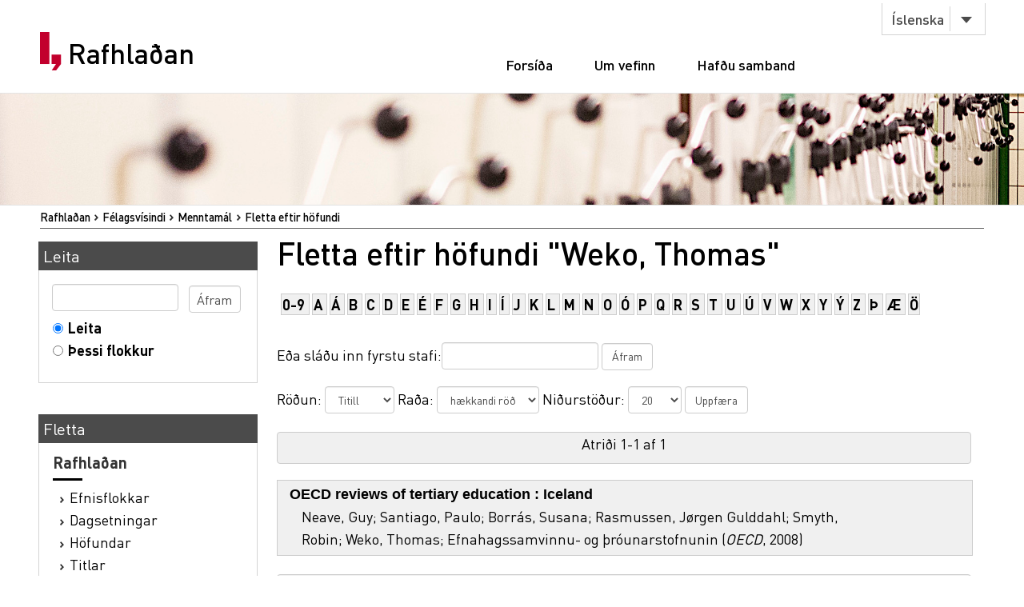

--- FILE ---
content_type: text/html;charset=utf-8
request_url: https://rafhladan.is/handle/10802/2626/browse?type=author&value=Weko%2C+Thomas
body_size: 21179
content:
<?xml version="1.0" encoding="UTF-8"?>
<!DOCTYPE html PUBLIC "-//W3C//DTD XHTML 1.0 Strict//EN" "http://www.w3.org/TR/xhtml1/DTD/xhtml1-strict.dtd">
<html xmlns="http://www.w3.org/1999/xhtml">
<head>
<meta content="text/html; charset=UTF-8" http-equiv="Content-Type" />
<meta content="width=device-width, initial-scale=1" name="viewport" />
<meta name="Generator" content="DSpace 3.1" />
<link type="text/css" rel="stylesheet" media="screen" href="/themes/Lbs/lib/style.css?v=25" />
<link type="text/css" rel="stylesheet" media="screen" href="/themes/Lbs/lib/styles.css?v=25" />
<link type="text/css" rel="stylesheet" media="screen" href="/themes/Lbs/lib/jquery.autocomplete.css?v=25" />
<link type="application/opensearchdescription+xml" rel="search" href="https://rafhladan.is:443/description.xml" title="DSpace" />
<script type="text/javascript">
                        		// make selected language available to javascript
                        		var lbsLang = 'is';
                        
                                //Clear default text of emty text areas on focus
                                function tFocus(element)
                                {
                                        if (element.value == ' '){element.value='';}
                                }
                                //Clear default text of emty text areas on submit
                                function tSubmit(form)
                                {
                                        var defaultedElements = document.getElementsByTagName("textarea");
                                        for (var i=0; i != defaultedElements.length; i++){
                                                if (defaultedElements[i].value == ' '){
                                                        defaultedElements[i].value='';}}
                                }
                                //Disable pressing 'enter' key to submit a form (otherwise pressing 'enter' causes a submission to start over)
                                function disableEnterKey(e)
                                {
                                     var key;
                                
                                     if(window.event)
                                          key = window.event.keyCode;     //Internet Explorer
                                     else
                                          key = e.which;     //Firefox and Netscape
                                
                                     if(key == 13)  //if "Enter" pressed, then disable!
                                          return false;
                                     else
                                          return true;
                                }
            </script>
<script type="text/javascript" src="/themes/Lbs/lib/jquery-2.2.4.min.js"> </script>
<script type="text/javascript" src="/themes/Lbs/lib/bootstrap.min.js"> </script>
<script type="text/javascript" src="/themes/Lbs/lib/scrollreveal.min.js"> </script>
<script type="text/javascript" src="/themes/Lbs/lib/jquery.matchHeight-min.js"> </script>
<script type="text/javascript" src="/themes/Lbs/lib/scripts.js"> </script>
<script type="text/javascript" src="/themes/Lbs/lib/jquery-ui.min.js?v=25"> </script>
<script type="text/javascript" src="/themes/Lbs/lib/helper.js?v=25"> </script>
<script type="text/javascript" src="/themes/Lbs/lib/audb.js?v=25"> </script>
<script type="text/javascript" src="/themes/Lbs/lib/audb-metadata.js?v=25"> </script>
<script type="text/javascript">
	var lbsDspaceBaseURL='https://rafhladan.is';
	var lbsAudbBaseURL='https://lykilskra.landsbokasafn.is';
	var lbsAudbSuggestSubjectEnabled=true;
	var lbsAudbSuggestSubjectMinChars='2';
	var lbsAudbSuggestSubjectSearchMode='STARTS_WITH';
	var lbsAudbSuggestSubjectMaxResults='20';
	var lbsAudbSuggestSubjectPreferedTermsOnly=true;
	var lbsAudbVerifySubjectEnabled=true;
	var lbsAudbVerifySubjectIgnoreCase=false;
	var lbsAudbVerifySubjectPreferedTermsOnly=true;
	var lbsAudbSuggestAuthorEnabled=true;
	var lbsAudbSuggestAuthorMinChars='2';
	var lbsAudbSuggestAuthorSearchMode='STARTS_WITH';
	var lbsAudbSuggestAuthorMaxResults='20';
	var lbsAudbSuggestAuthorPreferedAuthorsOnly=true;
	var lbsAudbVerifyAuthorEnabled=true;
	var lbsAudbVerifyAuthorPreferedAuthorsOnly=true;
</script>

<script async="async" src="https://www.googletagmanager.com/gtag/js?id=G-Q6JSE7YK72"> </script>
<script>
				  window.dataLayer = window.dataLayer || [];
				  function gtag(){dataLayer.push(arguments);}
				  gtag('js', new Date());
				  gtag('config', 'G-Q6JSE7YK72');</script>
<script src="https://t.landsbokasafn.is/js/script.outbound-links.js" data-domain="rafhladan.is" defer="defer"> </script>
<title>Rafhlaðan - 
                Fletta eftir höfundi "Weko, Thomas"</title>
<link type="image/x-icon" href="/themes/Lbs/images/favicon.ico" rel="shortcut icon" />
<link type="image/x-icon" href="/themes/Lbs/images/favicon.ico" rel="icon" />
</head>
<body>
<div id="wrapper">
<div style="z-index:5000;" id="header">
<div class="container">
<div class="row">
<div class="col-md-3 col-sm-4">
<strong class="logo type2">
<a href="/">
			                Rafhlaðan
		            	</a>
</strong>
</div>
<div class="col-md-9 col-sm-8">
<nav class="nav-bar">
<div class="tools">
<div class="lang">
<a class="btn btn-default btn-select" data-toggle="dropdown" href="#">
											Íslenska
										</a>
<ul class="dropdown-menu">
<li>
<a href="/?lbs-lang=en">
											English
										</a>
</li>
<li>
<a href="/?lbs-lang=is">
											Íslenska
										</a>
</li>
</ul>
</div>
</div>
<ul id="main-nav">
<li style="margin-left:5px;" class="">
<a href="/">Forsíða</a>
</li>
<li class="">
<a href="/?lbs-additional-page=about">Um vefinn</a>
</li>
<li class="">
<a href="/?lbs-additional-page=contact">Hafðu samband</a>
</li>
</ul>
</nav>
<span class="btn-menu visible-xs">
<span>menu</span>
</span>
</div>
</div>
</div>
</div>
<figure class="visual bg-img type2">
<img alt="#" src="/themes/Lbs/images/img-12.jpg" />
</figure>
<section class="">
<div class="container">
<div id="ds-header-trail">
<ul id="ds-trail">
<li class="ds-trail-link first-link ">
<a href="/">Rafhlaðan</a>
</li>
<li class="ds-trail-link ">
<a href="/handle/10802/2617">Félagsvísindi</a>
</li>
<li class="ds-trail-link ">Menntamál</li>
<li class="ds-trail-link last-link">Fletta eftir höfundi</li>
</ul>
</div>
<div class="row row-28">
<div id="ds-body">
<h1 class="ds-div-head">Fletta eftir höfundi "Weko, Thomas"</h1>
<div id="is_landsbokasafn_rafhladan_web_xmlui_aspect_lbsBrowseArtifacts_ConfigurableBrowse_div_browse-by-author" class="ds-static-div primary">
<form id="is_landsbokasafn_rafhladan_web_xmlui_aspect_lbsBrowseArtifacts_ConfigurableBrowse_div_browse-navigation" class="ds-interactive-div secondary navigation" action="browse" method="post" onsubmit="javascript:tSubmit(this);">
<p id="is_landsbokasafn_rafhladan_web_xmlui_aspect_lbsBrowseArtifacts_ConfigurableBrowse_p_hidden-fields" class="ds-paragraph hidden">
<input id="is_landsbokasafn_rafhladan_web_xmlui_aspect_lbsBrowseArtifacts_ConfigurableBrowse_field_rpp" class="ds-hidden-field" name="rpp" type="hidden" value="20" />
<input id="is_landsbokasafn_rafhladan_web_xmlui_aspect_lbsBrowseArtifacts_ConfigurableBrowse_field_sort_by" class="ds-hidden-field" name="sort_by" type="hidden" value="-1" />
<input id="is_landsbokasafn_rafhladan_web_xmlui_aspect_lbsBrowseArtifacts_ConfigurableBrowse_field_type" class="ds-hidden-field" name="type" type="hidden" value="author" />
<input id="is_landsbokasafn_rafhladan_web_xmlui_aspect_lbsBrowseArtifacts_ConfigurableBrowse_field_value" class="ds-hidden-field" name="value" type="hidden" value="Weko, Thomas" />
<input id="is_landsbokasafn_rafhladan_web_xmlui_aspect_lbsBrowseArtifacts_ConfigurableBrowse_field_etal" class="ds-hidden-field" name="etal" type="hidden" value="-1" />
<input id="is_landsbokasafn_rafhladan_web_xmlui_aspect_lbsBrowseArtifacts_ConfigurableBrowse_field_order" class="ds-hidden-field" name="order" type="hidden" value="ASC" />
</p>
<ul id="is_landsbokasafn_rafhladan_web_xmlui_aspect_lbsBrowseArtifacts_ConfigurableBrowse_list_jump-list" class="ds-simple-list alphabet">
<li class="ds-simple-list-item">
<a href="browse?rpp=20&amp;etal=-1&amp;sort_by=-1&amp;type=author&amp;starts_with=0&amp;order=ASC">0-9</a>
</li>
<li class="ds-simple-list-item">
<a href="browse?rpp=20&amp;etal=-1&amp;sort_by=-1&amp;type=author&amp;starts_with=A&amp;order=ASC">A</a>
</li>
<li class="ds-simple-list-item">
<a href="browse?rpp=20&amp;etal=-1&amp;sort_by=-1&amp;type=author&amp;starts_with=Á&amp;order=ASC">Á</a>
</li>
<li class="ds-simple-list-item">
<a href="browse?rpp=20&amp;etal=-1&amp;sort_by=-1&amp;type=author&amp;starts_with=B&amp;order=ASC">B</a>
</li>
<li class="ds-simple-list-item">
<a href="browse?rpp=20&amp;etal=-1&amp;sort_by=-1&amp;type=author&amp;starts_with=C&amp;order=ASC">C</a>
</li>
<li class="ds-simple-list-item">
<a href="browse?rpp=20&amp;etal=-1&amp;sort_by=-1&amp;type=author&amp;starts_with=D&amp;order=ASC">D</a>
</li>
<li class="ds-simple-list-item">
<a href="browse?rpp=20&amp;etal=-1&amp;sort_by=-1&amp;type=author&amp;starts_with=E&amp;order=ASC">E</a>
</li>
<li class="ds-simple-list-item">
<a href="browse?rpp=20&amp;etal=-1&amp;sort_by=-1&amp;type=author&amp;starts_with=É&amp;order=ASC">É</a>
</li>
<li class="ds-simple-list-item">
<a href="browse?rpp=20&amp;etal=-1&amp;sort_by=-1&amp;type=author&amp;starts_with=F&amp;order=ASC">F</a>
</li>
<li class="ds-simple-list-item">
<a href="browse?rpp=20&amp;etal=-1&amp;sort_by=-1&amp;type=author&amp;starts_with=G&amp;order=ASC">G</a>
</li>
<li class="ds-simple-list-item">
<a href="browse?rpp=20&amp;etal=-1&amp;sort_by=-1&amp;type=author&amp;starts_with=H&amp;order=ASC">H</a>
</li>
<li class="ds-simple-list-item">
<a href="browse?rpp=20&amp;etal=-1&amp;sort_by=-1&amp;type=author&amp;starts_with=I&amp;order=ASC">I</a>
</li>
<li class="ds-simple-list-item">
<a href="browse?rpp=20&amp;etal=-1&amp;sort_by=-1&amp;type=author&amp;starts_with=Í&amp;order=ASC">Í</a>
</li>
<li class="ds-simple-list-item">
<a href="browse?rpp=20&amp;etal=-1&amp;sort_by=-1&amp;type=author&amp;starts_with=J&amp;order=ASC">J</a>
</li>
<li class="ds-simple-list-item">
<a href="browse?rpp=20&amp;etal=-1&amp;sort_by=-1&amp;type=author&amp;starts_with=K&amp;order=ASC">K</a>
</li>
<li class="ds-simple-list-item">
<a href="browse?rpp=20&amp;etal=-1&amp;sort_by=-1&amp;type=author&amp;starts_with=L&amp;order=ASC">L</a>
</li>
<li class="ds-simple-list-item">
<a href="browse?rpp=20&amp;etal=-1&amp;sort_by=-1&amp;type=author&amp;starts_with=M&amp;order=ASC">M</a>
</li>
<li class="ds-simple-list-item">
<a href="browse?rpp=20&amp;etal=-1&amp;sort_by=-1&amp;type=author&amp;starts_with=N&amp;order=ASC">N</a>
</li>
<li class="ds-simple-list-item">
<a href="browse?rpp=20&amp;etal=-1&amp;sort_by=-1&amp;type=author&amp;starts_with=O&amp;order=ASC">O</a>
</li>
<li class="ds-simple-list-item">
<a href="browse?rpp=20&amp;etal=-1&amp;sort_by=-1&amp;type=author&amp;starts_with=Ó&amp;order=ASC">Ó</a>
</li>
<li class="ds-simple-list-item">
<a href="browse?rpp=20&amp;etal=-1&amp;sort_by=-1&amp;type=author&amp;starts_with=P&amp;order=ASC">P</a>
</li>
<li class="ds-simple-list-item">
<a href="browse?rpp=20&amp;etal=-1&amp;sort_by=-1&amp;type=author&amp;starts_with=Q&amp;order=ASC">Q</a>
</li>
<li class="ds-simple-list-item">
<a href="browse?rpp=20&amp;etal=-1&amp;sort_by=-1&amp;type=author&amp;starts_with=R&amp;order=ASC">R</a>
</li>
<li class="ds-simple-list-item">
<a href="browse?rpp=20&amp;etal=-1&amp;sort_by=-1&amp;type=author&amp;starts_with=S&amp;order=ASC">S</a>
</li>
<li class="ds-simple-list-item">
<a href="browse?rpp=20&amp;etal=-1&amp;sort_by=-1&amp;type=author&amp;starts_with=T&amp;order=ASC">T</a>
</li>
<li class="ds-simple-list-item">
<a href="browse?rpp=20&amp;etal=-1&amp;sort_by=-1&amp;type=author&amp;starts_with=U&amp;order=ASC">U</a>
</li>
<li class="ds-simple-list-item">
<a href="browse?rpp=20&amp;etal=-1&amp;sort_by=-1&amp;type=author&amp;starts_with=Ú&amp;order=ASC">Ú</a>
</li>
<li class="ds-simple-list-item">
<a href="browse?rpp=20&amp;etal=-1&amp;sort_by=-1&amp;type=author&amp;starts_with=V&amp;order=ASC">V</a>
</li>
<li class="ds-simple-list-item">
<a href="browse?rpp=20&amp;etal=-1&amp;sort_by=-1&amp;type=author&amp;starts_with=W&amp;order=ASC">W</a>
</li>
<li class="ds-simple-list-item">
<a href="browse?rpp=20&amp;etal=-1&amp;sort_by=-1&amp;type=author&amp;starts_with=X&amp;order=ASC">X</a>
</li>
<li class="ds-simple-list-item">
<a href="browse?rpp=20&amp;etal=-1&amp;sort_by=-1&amp;type=author&amp;starts_with=Y&amp;order=ASC">Y</a>
</li>
<li class="ds-simple-list-item">
<a href="browse?rpp=20&amp;etal=-1&amp;sort_by=-1&amp;type=author&amp;starts_with=Ý&amp;order=ASC">Ý</a>
</li>
<li class="ds-simple-list-item">
<a href="browse?rpp=20&amp;etal=-1&amp;sort_by=-1&amp;type=author&amp;starts_with=Z&amp;order=ASC">Z</a>
</li>
<li class="ds-simple-list-item">
<a href="browse?rpp=20&amp;etal=-1&amp;sort_by=-1&amp;type=author&amp;starts_with=Þ&amp;order=ASC">Þ</a>
</li>
<li class="ds-simple-list-item">
<a href="browse?rpp=20&amp;etal=-1&amp;sort_by=-1&amp;type=author&amp;starts_with=Æ&amp;order=ASC">Æ</a>
</li>
<li class="ds-simple-list-item">
<a href="browse?rpp=20&amp;etal=-1&amp;sort_by=-1&amp;type=author&amp;starts_with=Ö&amp;order=ASC">Ö</a>
</li>
</ul>
<p class="ds-paragraph">Eða sláðu inn fyrstu stafi:<input id="is_landsbokasafn_rafhladan_web_xmlui_aspect_lbsBrowseArtifacts_ConfigurableBrowse_field_starts_with" class="ds-text-field" name="starts_with" type="text" value="" title="Fletta verk sem byrja á:" />
<input id="is_landsbokasafn_rafhladan_web_xmlui_aspect_lbsBrowseArtifacts_ConfigurableBrowse_field_submit" class="ds-button-field" name="submit" type="submit" value="Áfram" />
</p>
</form>
<form id="is_landsbokasafn_rafhladan_web_xmlui_aspect_lbsBrowseArtifacts_ConfigurableBrowse_div_browse-controls" class="ds-interactive-div browse controls" action="browse" method="post" onsubmit="javascript:tSubmit(this);">
<p id="is_landsbokasafn_rafhladan_web_xmlui_aspect_lbsBrowseArtifacts_ConfigurableBrowse_p_hidden-fields" class="ds-paragraph hidden">
<input id="is_landsbokasafn_rafhladan_web_xmlui_aspect_lbsBrowseArtifacts_ConfigurableBrowse_field_type" class="ds-hidden-field" name="type" type="hidden" value="author" />
<input id="is_landsbokasafn_rafhladan_web_xmlui_aspect_lbsBrowseArtifacts_ConfigurableBrowse_field_value" class="ds-hidden-field" name="value" type="hidden" value="Weko, Thomas" />
</p>
<p class="ds-paragraph"> Röðun: <select id="is_landsbokasafn_rafhladan_web_xmlui_aspect_lbsBrowseArtifacts_ConfigurableBrowse_field_sort_by" class="ds-select-field" name="sort_by">
<option value="1">Titill</option>
<option value="2">Útgáfa</option>
<option value="3">Birting</option>
</select> Raða: <select id="is_landsbokasafn_rafhladan_web_xmlui_aspect_lbsBrowseArtifacts_ConfigurableBrowse_field_order" class="ds-select-field" name="order">
<option value="ASC" selected="selected">hækkandi röð</option>
<option value="DESC">lækkandi röð</option>
</select> Niðurstöður: <select id="is_landsbokasafn_rafhladan_web_xmlui_aspect_lbsBrowseArtifacts_ConfigurableBrowse_field_rpp" class="ds-select-field" name="rpp">
<option value="5">5</option>
<option value="10">10</option>
<option value="20" selected="selected">20</option>
<option value="40">40</option>
<option value="60">60</option>
<option value="80">80</option>
<option value="100">100</option>
</select>
<input id="is_landsbokasafn_rafhladan_web_xmlui_aspect_lbsBrowseArtifacts_ConfigurableBrowse_field_update" class="ds-button-field" name="update" type="submit" value="Uppfæra" />
</p>
</form>
<div class="pagination top">
<p class="pagination-info">Atriði 1-1 af 1</p>
</div>
<div id="is_landsbokasafn_rafhladan_web_xmlui_aspect_lbsBrowseArtifacts_ConfigurableBrowse_div_browse-by-author-results" class="ds-static-div primary">
<ul class="ds-artifact-list">
<!-- External Metadata URL: cocoon://metadata/handle/10802/9547/mets.xml?sections=dmdSec,fileSec&fileGrpTypes=THUMBNAIL-->
<li class="ds-artifact-item odd">
<div class="artifact-description">
<div class="artifact-title">
<a href="/handle/10802/9547">
<span class="Z3988" title="ctx_ver=Z39.88-2004&amp;rft_val_fmt=info%3Aofi%2Ffmt%3Akev%3Amtx%3Adc&amp;rft_id=9789264039209&amp;rft_id=http%3A%2F%2Fhdl.handle.net%2F10802%2F9547&amp;rft_id=991007049449706886&amp;rfr_id=info%3Asid%2Fdspace.org%3Arepository&amp;rft.date=2015-06-10T12%3A33%3A07Z&amp;rft.date=2015-06-10T12%3A33%3A07Z&amp;rft.date=2008&amp;rft.identifier=9789264039209&amp;rft.identifier=http%3A%2F%2Fhdl.handle.net%2F10802%2F9547&amp;rft.format=114+s.&amp;rft.language=en&amp;rft.relation=http%3A%2F%2Fwww.oecd.org%2Ficeland%2F37228995.pdf&amp;rft.identifier=991007049449706886">OECD reviews of tertiary education : Iceland</span>OECD reviews of tertiary education : Iceland</a>
</div>
<div class="artifact-info">
<span class="author">Neave, Guy; Santiago, Paulo; Borrás, Susana; Rasmussen, Jørgen Gulddahl; Smyth, Robin; Weko, Thomas; Efnahagssamvinnu- og þróunarstofnunin</span> <span class="publisher-date">(<span class="publisher">OECD</span>, <span class="date">2008</span>)</span>
</div>
</div>
</li>
</ul>
</div>
<div class="pagination bottom">
<p class="pagination-info">Atriði 1-1 af 1</p>
</div>
</div>
</div>
<div id="ds-options">
<h3 class="ds-option-set-head" id="ds-search-option-head">Leita</h3>
<div class="ds-option-set" id="ds-search-option">
<form method="post" id="ds-search-form" action="/discover">
<fieldset>
<input type="text" class="ds-text-field " name="query" />
<input value="Áfram" type="submit" name="submit" class="ds-button-field " onclick="&#10;                                    var radio = document.getElementById(&quot;ds-search-form-scope-container&quot;);&#10;                                    if (radio != undefined &amp;&amp; radio.checked)&#10;                                    {&#10;                                    var form = document.getElementById(&quot;ds-search-form&quot;);&#10;                                    form.action=&#10;                                &quot;/handle/&quot; + radio.value + &quot;/discover&quot; ; &#10;                                    }&#10;                                " />
<label>
<input checked="checked" value="" name="scope" type="radio" id="ds-search-form-scope-all" />Leita</label>
<br />
<label>
<input name="scope" type="radio" id="ds-search-form-scope-container" value="10802/2626" />Þessi flokkur</label>
</fieldset>
</form>
</div>
<h3 class="ds-option-set-head">Fletta</h3>
<div id="aspect_viewArtifacts_Navigation_list_browse" class="ds-option-set">
<ul class="ds-options-list">
<li>
<h4 class="ds-sublist-head">Rafhlaðan</h4>
<ul class="ds-simple-list">
<li>
<a href="/community-list">Efnisflokkar</a>
</li>
<li>
<a href="/browse?type=dateissued">Dagsetningar</a>
</li>
<li>
<a href="/browse?type=author">Höfundar</a>
</li>
<li>
<a href="/browse?type=title">Titlar</a>
</li>
<li>
<a href="/browse?type=subject">Efnisorð</a>
</li>
<li>
<a href="/browse?type=publisher">Útgefendur</a>
</li>
</ul>
</li>
<li>
<h4 class="ds-sublist-head">Þessi undirflokkur</h4>
<ul class="ds-simple-list">
<li>
<a href="/handle/10802/2626/browse?type=dateissued">Dagsetningar</a>
</li>
<li>
<a href="/handle/10802/2626/browse?type=author">Höfundar</a>
</li>
<li>
<a href="/handle/10802/2626/browse?type=title">Titlar</a>
</li>
<li>
<a href="/handle/10802/2626/browse?type=subject">Efnisorð</a>
</li>
<li>
<a href="/handle/10802/2626/browse?type=publisher">Útgefendur</a>
</li>
</ul>
</li>
</ul>
</div>
</div>

<div style="clear:left;background-color:white;">
		                    	 
		                    </div>
</div>
</div>
</section>
<footer id="footer">
<div class="container">
<div class="row row-56">
<div class="col-md-4 col-sm-6 col-xs-12">
<div class="head">
<h3>Rafhlaðan.is</h3>
</div>
<ul class="footer-nav">
<li>
<a href="/">Forsíða</a>
</li>
<li>
<a href="/?lbs-additional-page=about">Um vefinn</a>
</li>
<li>
<a href="/?lbs-additional-page=contact">Hafðu samband</a>
</li>
</ul>
</div>
<div class="col-md-4 hidden-sm hidden-xs">
<div class="head">
<h4>Skyldir vefir</h4>
</div>
<ul class="footer-nav">
<li>
<a href="https://skil.landsbokasafn.is">Rafræn skil</a>
</li>
<li>
<a href="https://leitir.is">Leitir.is</a>
</li>
<li>
<a class="see-more" href="https://landsbokasafn.is/index.php/vefir-safnsins">Sjá fleiri</a>
</li>
</ul>
</div>
<div class="col-md-4 col-sm-6 col-xs-12">
<div class="head">
<figure class="logo">
<a href="https://landsbokasafn.is">
<img alt="Landsbókasafn Íslands Háskólabókasafn" src="/themes/Lbs/images/logo-footer.png" />
</a>
</figure>
</div>
<address>Arngrímsgötu 3. 107 Reykjavík</address>
<p>
<strong>
<a href="tel:+3545255600">Sími / tel: + 354 525 5600</a>
</strong>
</p>
<p>
<strong>
<span data-len="landsbokasafn.is" data-notandi="rafhladan" class="tpostur">rafhladan (hjá) landsbokasafn.is</span>
</strong>
</p>
</div>
</div>
</div>
</footer>
</div>
</body>
</html>


--- FILE ---
content_type: text/css
request_url: https://rafhladan.is/themes/Lbs/lib/style.css?v=25
body_size: 40610
content:
/**
 * The contents of this file are subject to the license and copyright
 * detailed in the LICENSE and NOTICE files at the root of the source
 * tree and available online at
 *
 * http://www.dspace.org/license/
 */
body {
    	margin: auto;
		font-family: Arial, sans-serif;
     	color: #000000 ! important;
    	font-size:100%;
     	padding: 0px;
     	padding-top:4px;
	    background-color: #DCDADB;

}

#gradientwrap{	
		position:absolute;
		top:0px;
		left:0px;
		width:100%;
		height:100%;	
		/*IE7:*/
	    background-image: url( '../images/bgimg.jpg' );
	   	background-repeat: repeat-x;
		/*other:*/
		background: -moz-linear-gradient( top , #F8F8F8, #DCDADB) repeat scroll 0 0 transparent;
	    background: -webkit-gradient(linear, left top, left bottom, from(#F8F8F8), to(#DCDADB));
	    -ms-filter: "progid:DXImageTransform.Microsoft.gradient(startColorstr=#F8F8F8, endColorstr=#DCDADB)";
	    background-image: -o-linear-gradient(#F8F8F8, #DCDADB);
	    
	    background-color: #DCDADB;
	    
	    
	}

a {
	color:#9E0001;
}
a:hover {
    /*text-decoration: none;*/
}

a:visited {
	/*color:#5E0001;*/
}

fieldset {
        border: 0px;
}

div#ds-main {
    background-image: url("../images/shadow5a.png");
    background-position: 0 0;
    background-repeat: repeat-y;
    bottom: 0;
    left: 0;
    margin: auto;
    position: relative;
    right: 0;
    top: 0;
    width: 980px;
    
}

#pagewrap2 {
    background-image: url("../images/shadow7.png");
    background-position: 2px 0;
    height: 7px;
    padding-left: 2px;

}

#shadowwrap {
    background-color: #FFFFFF;
    height: 10%;
    margin: auto;
    width: 966px;
}

div#ds-header {        
    background-image: url("../images/shadow1a.png");
    background-repeat: no-repeat;
    background-position:0px 2px;
    clear: both;

    padding-left: 6px;
    padding-right: 6px;
    padding-top: 0.25em;
    width: 966px;
}

#leftnav {
    background-image: url("../images/bg_nav2.gif");
    background-repeat: repeat-x;
    padding: 22px 5px 5px 10px;
    font-size:80%;
}

#rightnav {
    font-weight: normal;
    padding: 33px 9px 5px 10px;
    position: absolute;
    right: 0;
    top: 0;
    font-size:80%;
}

#rightnav a{
    color:#000000;
    text-decoration:none;
}

	div#ds-header-top {
	   background-color:#d7d7d7;
	   line-height:0.95em;


	}
	
	div#ds-header-topmenu {
		/*background-image: url("../images/bg_nav2.gif");
		background-position:0px -10px;
	    background-repeat: repeat-x;*/
	    border-bottom: 0.1em solid #B5B5B5;
	    clear: both;
	    font-size: 0.75em;
	    height: 1.7em;
	    margin-bottom: 0;
	    margin-top: 1px;
	    padding: 0;
	    padding-top:14px;
	    background-color: #ffffff;

	}
	
		.vefhringur {
		    float: left;
		    margin-left: 5px;
		    margin-top: 6px;
		    position: relative;
		    width: 60px;
		}
		
		#lbs {
		    background-color: #FFFFFF;
		    border: 1px solid #940000;
		    left: 0;
		    padding: 8px;
		    position: absolute;
		    top: 15px;
		    visibility: hidden;
		    width: 130px;
		    z-index: 9000;
		    font-size:1.1em;
		}
		
		ul.lbs {
		    margin-bottom: 0;
		    margin-top: 0;
		}
		
		li.lbs {
		    list-style-type: none;
		    margin: 0 0 0 -36px;
		    padding: 0;
		}
		
		a.lbs:link {
		    color: #000000;
		    text-decoration: none;
		}
		
		#toprightmenu {
		    float: right;
		    height:26px;
		    padding-top:3px;
		}
		
		div.loginmargin{
			margin:0px;
			margin-top:1px;
			margin-right:12px;
			float:left
		}
		
		div.topmenu ul{
		    margin:0px;
		    padding:0px;
		    margin-top:4px;
		}
		
		div.topmenu ul li {
		    display: inline;
		    list-style: none outside none;
		    margin: 0 2em 0 0;
		}
			
	div#ds-header-img {
	    background-color: white;
	    height: 106px;
	    margin:0;
	    padding:0;
	    background-image: url("../images/topslogan.png");
		background-position: 488px 4px;
		background-repeat: no-repeat;


	}
			
		#topsection-img-left {
		    background-position: 5px 4px;
		    background-repeat: no-repeat;
		    float: left;
		    font-size: 0.9em;
		    padding: 4px;
		    width: 480px;
		    height:106px;
		}
		
		#topsection-img-right {
		    float: right;
		    padding: 0px 4px 4px 0px;    
		    width:504px;
		    height:99px;
		}
		
		#topsection-img-left-logo {
		    float: left;
		    padding-left: 0px;
		    padding-top: 0px;
		}

		#lang_is {
		    background-image: url("../images/is.png");
		    background-position: 4px 3px;
		    background-repeat: no-repeat;
		    float: left;
		    
		    background-color: #F8F8F8;
		    border-right: 1px solid #999999;
		    font-weight: normal;
		    margin-top: 0;
		    padding: 1px 4px 1px 24px;
		}
		
		#lang_en {
		    background-image: url("../images/en.png");
		    background-position: 4px 3px;
		    background-repeat: no-repeat;
		    float: left;
		    
		    background-color: #F8F8F8;
		    border-right: 1px solid #999999;
		    font-weight: normal;
		    margin-top: 0;
		    padding: 1px 4px 1px 24px;
		}
		
		#langLink {
		    float: left;
		    margin-left: 0;
		    margin-top: 1px;
		    padding-bottom: 1px;
		    padding-top: 1px;
		    padding-left:4px;
		    padding-right:6px;
		}

		
	div#ds-header-trail {
		padding-top:0px;
		font-size:.8em;
		/*background-image: url("../images/bg_headline.gif");
		background-position: 0px 2px;*/
		border-bottom:1px solid #636363;
	}

div#leftnav a:link {
        text-decoration: none;
        color:black;
}
div#leftnav a:visited {
        text-decoration: none;
        color:black;
}

div#leftnav a.selected:link {
        text-decoration: none;
        color:#9E0001;
}
div#leftnav a.selected:visited {
        text-decoration: none;
        color:#5E0001;
}

div#leftnav  a span#ds-header-logo {
        width: 190px;
        height: 80px;
        float: right;
        background-image: url("../images/manakin_logo.jpg");
        background-repeat: no-repeat;
        background-position: 85% 40%;
        color: inherit;
        background-color: white;
}

div#leftnav h1,div#ds-header h2 {
        /*display: none;*/
        margin-top:0px;
        margin-bottom:0px;
}

div#leftnav h1 a {
        color:black;
        font-size:1.05em;
}

div#leftnav small {
        font-style: italic;
        font-size:0.8em;
}

ul#ds-trail {
        position: relative;
        padding: 0px;
        margin-left: 0;
        color: inherit;
        margin-bottom:0px;
		/*font-size:1.3em;*/
}

@media (max-width: 992px) {
 	ul#ds-trail {
    	font-size:1.3em;
	}
}

li.ds-trail-link {
        overflow: hidden;
        display: inline;
        /* background-image: url("../images/trail.bmp");*/
        background-image: url("../images/list_arrow1.png");
        background-repeat: no-repeat;
        background-position: 0% 60%;
        padding-left: 10px;
        margin-top: 2px;
        margin-left: 0px;
        margin-right: 2px;
        font-weight: 500;
        max-width: 400px;
        line-height: 20px;
}

/*div#ds-header-trail li.ds-trail-link a:link {
        color:#000;
        text-decoration:none;
}

div#ds-header-trail li.ds-trail-link a:visited {
        color:#000;
        text-decoration:none;
}*/

li.first-link {
        list-style: none;
        background-image: none;
        padding-left: 0;
}

div#ds-user-box {
    	/*width: 300px;
        position: absolute;
        top: 10px;
        left: 12px;
        text-align: left;*/
}

div#ds-user-box p {
        font-size: 90%;
        color: gray;
        background-color: inherit;
        height: 12px;
        padding: 0px;
        margin: 0px;
}

div#ds-user-box a {
        text-decoration: none;
        color: gray;
        background-color: inherit;
        height: 12px;
        padding: 0px;
        margin: 0px;
}

div#ds-user-box a:hover {
        text-decoration: underline;
}

div#ds-body-wrapper {
		/*background-image: url("../images/shadow2a.png");*/
    	background-repeat: repeat-y;
    	background-position: 0px 0px;
        width: 966px;

        padding-bottom: 30px;
        padding-left: 0px;
        padding-right: 6px;
        font-size:.8em;
}

/*
div#ds-body-white {
		background-color: white;
		height:auto;
}

*/


div#ds-body h1 {
	font-size:40px;
	line-height:40px;
	padding-top:10px;
        /*font-size: 1.4em;
        padding: 6px 0 0 0;
        margin-top: 8px;
        margin-bottom: 5px;
        color: #black;
        background-color: inherit;
        font-weight: normal;
        border-bottom: 1px solid #a7a7a7;*/
}

div#ds-body h2 {
        font-size: 1.3em;
        padding: 6px 0;
        margin-bottom: 0px;
        color: #black;
        background-color: inherit;
        font-weight: normal;
}

div#ds-body h3 {
		font-size: 1.3em;
        margin-bottom: 15px;
        font-weight: normal;
        clear:both;
        padding-top:15px;
}

div#ds-body #aspect_artifactbrowser_CommunityViewer_div_community-view h3 {
		padding-top:0px;
		/*margin-bottom:0px;*/
}

div#ds-body #aspect_artifactbrowser_SimpleSearch_div_search-results h3 {
		margin-top:0px;
}

ul.ds-progress-list {
        margin: 0 0 10px 0;
        padding: 2px 0px;
        text-align: left;
}


ul.ds-progress-list li {
        font-family: Arial, Helvetica, sans-serif;
        font-weight: bold;
        background-color: #FFFFFF;
        border: 1px solid #CCCCCC;
        color: #CCCCCC;
        overflow: hidden;
        display: inline;
        padding: 4px 3px;
        margin-top: 2px;
        margin-left: 3px;
        max-width: 400px;
        line-height: 20px;
        
}

ul.ds-progress-list li.button {
        background-color: inherit;
        border: none;
        padding: 1px !important;
        margin-top: 2px;
        margin-left: 0px !important;       
}

ul.ds-progress-list li.button input.ds-button-field {
        font-size: smaller;
}

ul.ds-progress-list li.current.button input.ds-button-field {
        /*color: rgb(10,175,10);*/
        color: rgb(7,110,7);
}

ul.ds-progress-list li.disabled.button input.ds-button-field {
        /*color: rgb(184,184,184);*/
        color: rgb(93,93,93);
}


ul.ds-progress-list li.current {
        /*color:#FFFFFF;
        background-color:#666666;
        padding:2px;
        border-color:#666666;*/
        color:#000000;
}

ul.ds-progress-list li.arrow {
        border: none;
        background: none;
        font-size: 120%;
        font-weight: normal;
        margin-left: 0px;
        margin-right: 0px;
}

ul.alphabet {
        padding-left: 5px;
        padding-top: 0px;
        padding-bottom: 10px;
        margin: 13px 0px 0px 0px;
        /*text-align: center;*/
        line-height:1.9em;
        text-align: left;
}

ul.alphabet li {
        list-style: none;
        display: inline;
        margin-right: 3px;
        font-weight: 200;
        background-color: #F0F0F0;
    	border: 1px solid #CCCCCC;
    	padding:1px;
    	/*padding-left:2px;
    	padding-right:0px;*/
}

@media (max-width: 992px) {
 	ul.alphabet li {
    	font-size:1.5em;
	}
}

ul.alphabet a {
        font-weight: 600;
        /*color: rgb(100, 100, 50);*/
        background-color: inherit;
        
}

ul.alphabet li a{
	min-width:30px;
}

ul.alphabet a:hover {
        font-weight: 600;
        /*color: rgb(150, 150, 50);*/
        background-color: inherit;
}

li.ds-artifact-item{
	color:#000000;
	padding-left:10px;
	padding-bottom:2px;
}

li.ds-artifact-item span.bold{
	color:#282828;
}

/*
form.search {
        margin: 0px;
        padding: 0px;
}

form.search select {
        max-width: 200px;
}

*.collection.search-browse,*.community.search-browse {
        width: 340px;
        float: left;
        margin: 5px 12px 5px 0px;
}

form.search fieldset,form.navigation fieldset {
        color: inherit;
        background-color: rgb(255, 255, 245);
        border: 2px solid rgb(240, 240, 210);
        padding: 5px 5px 5px 5px;
}*/

form.search li {
    margin: 0;
    padding: 0px !important;
}

form.navigation input,form.navigation select {
        /*margin-left: 5px;*/
}

form.navigation p {
        /*text-align: center;*/
        text-align: left;
}
/*
form.search table {
        margin-top: 5px;
        margin-bottom: 5px;
        border: none;
}

form.search table th {
        padding-top: 2px;
        padding-bottom: 2px;
        text-align: left;
}
*/
div.browse {
        display: none;
}

div.pagination {
        position: relative;
        padding: 0px;
        color: inherit;
        background-color: #F0F0F0;
        border: 1px solid #CCCCCC;
        /*margin: 2px 0px 5px 1px;*/
}

div.pagination * {
        padding: 0px;
}

div.pagination-masked {
		background-color: #F9F9F9;
        position: relative;
        color: inherit;
        /*background-color: #F0F0F0;
        border: 1px solid #CCCCCC;*/
        margin-bottom: 5px;
}

a.previous-page-link {
        position: absolute;
        left: 10px;
        top: 6px;
        /*color: rgb(100, 100, 50);*/
        color: #000000;
        background-color: inherit;
}

p.pagination-info {
    text-align: center;
    margin-left: 125px;
    margin-right: 125px;
}

ul.pagination-links {
        position: relative;
        text-align: center;
        top: -5px;
        width: 360px;
        margin: 0 auto;
        padding: 0;
        line-height: 12px;
}

*.pagination-links li {
        list-style: none;
        display: inline;
        margin-right: 5px;
        font-weight: bolder;
        font-size: 90%;
}

@media (max-width: 992px) {
 	*.pagination-links li {
    	font-size:1.5em;
	}
}

/*li.page-link a,li.first-page-link a,li.last-page-link a {
        color: #000000;
        background-color: inherit;
}*/

li.current-page-link a {
        color:#c2002d;
        background-color: inherit;
}

a.next-page-link {
        position: absolute;
        right: 10px;
        top: 6px;
        color: #000000;
        background-color: inherit;
}

div.detail-view {
        clear: both;
        padding: 5px 5px 5px 6px;
        /*display:none;*/
}

p.button-list {
        margin-top: 3px;
        padding-bottom: 0;
}

ul.collection-browse,ul.community-browse {
        display: none;
}

*.collection-search-browse td,*.community-search-browse td {
        white-space: nowrap;
}

*.collection-search-browse h4,*.community-search-browse h4 {
        display: none;
}

*.collection-search-browse select,*.community-search-browse select {
        width: auto;
        max-width: 200px;
}

*.collection-search-browse input,*.community-search-browse input {
        width: auto;
        max-width: 195px;
}

*.button-list input {
        width: auto;
}

div.ds-logo-wrapper {
    float: right;
    padding: 5px 0px 5px 10px;
}

/*.logo{
	position:absolute;
	top:234px;
	right:16px;
	max-height:100px;
}*/

p.copyright-text {
        /*margin-top: 30px;*/
        font-style: italic;
        text-align: justify;
}

div.primary {
        overflow: auto;
        margin-bottom: 20px;
}

.primary .primary {
        margin-bottom: 10px;
}

table {
    clear: both;
        border-spacing: 0px;
        border: 1px solid #CCCCCC;
        width: 100%;
}

tr.ds-table-header-row {
        color: inherit;
        background-color: lightgray;
        /*background-image: url("../images/bg_th_rev.gif");
    	background-repeat: repeat-x;
    	background-position:0px -15px;*/
}

tr.ds-table-header-row.subheader {
    background-color: rgb(250, 250, 214);
}


th {
    padding: 4px 10px;
    text-align: left;
}
.subheader th {
    padding-left: 5px;
        font-weight: 100;
}



tr.ds-table-row.odd {
        color: inherit;
        background-color: #F0F0F0;
}

tr.ds-table-row.even {
        color: inherit;
        background-color: #FFFFFF;
}

td {
        padding: 3px 10px 5px 10px;
        border: none;
        font-size: inherit;
        background-color: inherit;
        color: inherit;
}

td.ds-table-cell.right {
    text-align: right;
}

*.first-cell {
        vertical-align: middle;
        text-align: center;
}

.indent {
    padding-left: 35px;
    padding-right: 0;
}
.doubleIndent {
    padding-left: 55px;
    padding-right: 0;
}


th.indent {
    padding-left: 30px;
    padding-right: 0;
}
th.doubleIndent {
    padding-left: 50px;
    padding-right: 0;
}



/* highlight a single row */
tr.ds-table-row.highlight {
        background-color: rgb(216, 245, 216);
}

/* metadata import rows
 * additions and deletions
 */

tr.ds-table-row.metadata-addition {
	background-color: #CCFFCC;
}

tr.ds-table-row.metadata-deletion {
	background-color: #CCCCCC;
}

tr.ds-table-row.metadata-addition td,tr.ds-table-row.metadata-deletion td {
	border-top: 1px solid black;
}

/* Tables that are actually a result of glossary lists are not rendered
 as plain tables are... */
table.ds-gloss-list {
        border: none;
        width: auto;
        font-size: inherit;
}

*.ds-gloss-list td {
        padding: 5px;
}

*.ds-gloss-list-label {
        font-weight: bolder;
}

table.ds-gloss-list td ul {
        list-style-type: none;
        padding: 0px;
        margin: 0px;
}

/* Formatting associated with the "Files in this item" table in the item view */
table.file-list {
  width: 100%;
  table-layout: fixed;
}

*.file-list td {
        /*text-align: center;*/
        text-align: left;
}

*.file-list td {
        overflow: hidden;
        text-overflow: ellipsis;
        overflow-wrap: break-word;
}

*.file-list th {
        text-align: left;
}

a.image-link img {
        border: none;
}

span.bold {
        font-weight: bold;
}

span.italics,span.italic {
        font-style: italic;
}

span.underline {
        text-decoration: underline;
}

div.ds-static-div {
        border: 0px solid white;
        clear: both;
}

ul.ds-artifact-list {
        border: 1px solid #CCCCCC;
        padding: 0px;
        list-style-type: none;
        margin: 0px;
        float: left;
        /*width: 584px;*/
        width: 98%;
}

ul.ds-artifact-list li.odd {
        color: inherit;
        background-color: #F0F0F0;
}

ul.ds-artifact-list li.even {
        color: inherit;
        background-color: #FFFFFF;
}

ul.ds-artifact-list li {
        float: left;
        clear: both;
        width: 100%;
        padding-bottom: 6px;
        padding-top: 3px;
}

ul.ds-artifact-list li img {
        border: 0px;
}

ul.ds-artifact-list li  div {
        float: left;
}

ul.ds-artifact-list li div.artifact-description {
        float: left;
        margin-top: 0px;
        width: 83%;
        padding: 0 5px;
}

ul.ds-artifact-list li div.artifact-title {
        float: none;
        font-family: Arial, Helvetica, sans-serif;
        font-weight: bold;
}

ul.ds-artifact-list li div.artifact-title a:link {
    /*color: #c2002d;*/
}

ul.ds-artifact-list li div.artifact-title a:visited {
        /*color: #5E0001;*/
}

ul.ds-artifact-list li div.artifact-info {
        float: none;
        margin-left: 15px;
}

ul.ds-artifact-list li span.publisher {
        font-style: italic;
}

ul.ds-artifact-list li div.artifact-preview {
        float: right;
}



/* The composite field voodoo */
span.ds-composite-field {
        display: table-row;
        padding: 2px;
}

*.ds-composite-field.ds-composite-component {
        display: table-cell;
        text-align: left;
        width: auto;
        padding-right: 10px;
}

*.ds-composite-field input,*.ds-composite-field textarea,*.ds-composite-field select {
        margin-right: 5px;
        margin-bottom: -2px;
}

span.composite-help {
        display: block;
        font-size: 80%;
        color: blue;
        background-color: inherit;
        text-align: left;
}

/* Checkboxes and Radio buttons */
fieldset.ds-checkbox-field,fieldset.ds-radio-field {
        border: none;
        margin: 0;
        padding: 0;
}

fieldset.ds-checkbox-field legend,fieldset.ds-radio-field legend {
        display: none;
}

fieldset.ds-checkbox-field label,fieldset.ds-radio-field label {
        display: block;
}

/* The form list and and its components voodoo */ /* Top-level stuff */
fieldset.ds-form-list {
        /*border: 1px solid #CCCCCC;*/
        padding: 0;
        color: inherit;
        background-color: #FFFFFF;
        margin-left: 0;
        margin-right: 0;
}

fieldset.ds-form-list.thick {
        border-top: 1px solid #CCCCCC;
        padding:0;
}

fieldset.ds-form-list ol {
        padding: 0;
        margin: 0;
        width: 100%;
}

fieldset.ds-form-list legend {
        color:#000000;
        /*background-color:#CCCCCC;*/
        padding:2px;
        font-size: 115%;
        font-weight: bolder;
        margin-left: 10px;
        padding-left: 4px;
        padding-right: 4px;
}

fieldset.thick legend {
        /*color: #DF6E00;
        background-color: rgb(255, 255, 245);
        border-top: 2px solid rgb(240, 240, 210);
        padding-left: 10px;
        padding-right: 30px;*/
        color:#000000;
        /*background-color:#CCCCCC;*/
        padding:2px;
}

/* Top-level stuff for the nested "form" lists */
fieldset.ds-form-sublist {
        border: 1px solid #CCCCCC;
        padding: 0;
        margin: 5px;
}

fieldset.ds-form-list ol {
        list-style-type: none;
}

form.ds-interactive-div fieldset.ds-form-sublist ol {
        display: table;
        padding: 0;
        margin: 0;
        width: 100%;
}

form.ds-interactive-div fieldset.ds-form-sublist legend {
        color: #000000;
        background-color:#CCCCCC;
        font-size: 100%;
        font-weight: bolder;
        margin-left: 10px;
        padding: 2px;
        border: 0;
}

/* Row-level hierarchy */
form.ds-interactive-div li.ds-form-item {
        display: block;
        padding: 5px 0;
        width: 100%;
}

form.ds-interactive-div li.odd {
        color: inherit;
        background-color: #F0F0F0;
}

form.ds-interactive-div li.even {
        color: inherit;
        background-color: #FFFFFF;
}

form.ds-interactive-div li.ds-form-item.last {
        border-top: 1px solid #CCCCCC;
        color: inherit;
        background-color: #F0F0F0;
}

form.ds-interactive-div.primary {
        float: left;
        clear: both;
        padding: 0px;
        margin-bottom: 10px;
        width:100%;
}

p {
    padding: 0;
    margin: 6px;
}

fieldset ol {
        float: left;
        clear: both;
}

li.ds-form-item {
        float: left;
        clear: both;
}

div.ds-form-content {
        float: left;
        /*clear: right;
        display: block;
        padding: 7px;
        width: 400px;*/
}

span.ds-form-label,label.ds-form-label {
        /*display: block;*/
        float: left;
        clear: left;
        /*padding: 5px 20px 5px 10px;*/
        width: 155px;
        font-weight: bold;
        vertical-align: middle;
        overflow: hidden;
}

label.ds-composite-component {
        display: block;
        float: left;
        padding: 0px 5px 0 0px;
        font-size: 80%;
        /*color: blue;*/
        color: #0000cc;
        background-color: inherit;
        text-align: left;
}

label.ds-composite-component input,
label.ds-composite-component textarea,
label.ds-composite-component select{
	color:black;
}

span.error {
        display: block;
        font-size: 85%;
        color: red;
        background-color: inherit;
        margin: 0;
}

span.field-help {
        display: block;
        margin-left: 5px;
        font-size: 80%;
        color: gray;
        background-color: inherit;
}

input.error,textarea.error,select.error {
        color: inherit;
        background-color: rgb(255, 245, 245);
        border-color: red;
}

span.composite-help {
        display: block;
        font-size: 80%;
        color: gray;
        background-color: inherit;
        text-align: left;
}

div.spacer {
        margin: 0;
        padding: 0;
        line-height: 0px;
        clear: both;
}

div#ds-body {
        /*margin: 1px 0px 0px 0px;*/
        padding-bottom: 30px;
        padding-left: 8px;
        padding-right: 10px;
        /*width:761px;*/
        background-color: white;
		/*float:right;*/
		/*border-top: 2px solid #636363;*/
}

div#ds-options {
        /*float: left;*/
        /*width: 181px;*/
        color: inherit;
        background-color: white;
        padding: 0px;
        padding-left:6px;
        padding-right:16px;
        font-size:1.1em;
        background-color: white;
        /*border-top: 2px solid #636363;*/
        margin-top:1px;

}

div.ds-option-set {
        padding: 24px 2px 7px 8px; 
        /*width: 150px;*/
        margin: -8px 0px 0px 6px;
        font-size:0.9em;

        border: 1px solid #666666;  
        
        margin-bottom: 24px;
		padding: 16px 20px 16px;
		background: #fff;
		border: 1px solid lightgray;     
}

div#ds-search-option input {
		font-size: 90%;
}

div#ds-search-option input.ds-text-field {
        width: 70%;
        margin: 0;
        margin-left: -12px;
        padding: 0;
        position: relative;
        top: 0px;
        left: 1px;
        font-size: 1.1em;
        display:inline;
}

div#ds-search-option input.ds-button-field/*, input.search-icon*/ {
        /*width: auto;
        height: 20px;*/
        width:29%;
        margin: 0px;
        padding-left: 0px;
        padding-right: 0px;
        position: relative;
        top: 1px;
        left: 10px;
        /*background: url("../images/ico-01.svg") no-repeat 100% 50%;*/
        display:inline;
        text-align:center;
}



div#ds-search-option fieldset {
	margin:15px;
	margin-top:23px;
	margin-bottom:5px;
	margin-left:7px;
	margin-right:0px;
}

div#ds-search-option fieldset label {
	display:block;
}
div#ds-search-option fieldset label:nth-child(3) {
	margin-top:6px;
	margin-bottom:0px;
}
div#ds-search-option fieldset label input{
	margin-right:6px;
}
div#ds-search-option fieldset br {
	display:none;
}

div#ds-search-option a {
    position: relative;
    top: 0px;
    left: -2px;
    margin: 0;
    padding: 0;
}

#ds-search-form-scope-all{
	margin-left:-10px;
	margin-top:6px;
}

#ds-search-form-scope-container{
	margin-left:-10px;
}

form#ds-search-form {
        /*font-size: 90%;*/
}

div#ds-options h3 {
        position: relative;
        top: 15px;
        left: 6px;
        margin: 0 6px 0 0;
        padding: 3px;
        color: #FFFFFF;
        font-weight:normal;
        font-size:1.05em;
		padding-left:6px;
		background-color: #4b4b4b;
}

div#ds-options h4 {
        margin-top: 20px;
        margin-bottom: 10px;
        color: #333333;
        font-weight:bold;
        margin-left:-1px;
}

div#ds-options h4:before {
        

}


div#ds-options ul {
        margin: 0px 0px 0px -17px;
        padding: 0px;
        list-style:none;
}

div#ds-options ul.ds-options-list ul.ds-simple-list{
        margin: 0px 0px 0px 5px;
        padding: 0px;
        padding-top:0px;
        list-style-image:url(../images/list_arrow1.png);
        word-wrap:break-word;
}

div#ds-options ul.ds-options-list ul.ds-simple-list:before{
        content: '';
		position: absolute;
		left: 30px;
		/*bottom: 0;*/
		width: 37px;
		height: 3px;
		border-bottom: 3px solid;
		color: #c2002d;
		color: #000;
		padding-bottom:0px;
}

div#ds-option-set ul.ds-simple-list {
      
}

div#ds-options li {
        margin-left: 15px;
        padding: 0px;
        color: rgb(100, 100, 50);
        background-color: inherit;
}

div#ds-options ul.ds-simple-list li:first-child {
        padding-top: 10px;
}

input.ds-password-field {
        margin-right: 5px;
}

div#ds-main li ul{
	/*list-style-image:url(../images/list_arrow1.png);*/
	list-style:none;
}

div#ds-footer {
        /*position: relative;
        margin-top: 10px;
        margin-bottom: 20px;
        height: 80px;
        float: left;
        width: 100%;
        border: 3px solid rgb(240, 240, 210);*/
        
    background-image: url("../images/shadow2a.png");
    background-repeat: no-repeat;
    clear: both;
    padding-left: 0px;
    padding-right: 0px;
    
    width: 966px;
    font-size: 0.55em;
}

	div#footertext {
	    background-color: #D7D7D7;
	    border-top: 0.6em solid #636363;
	    height: 6.9em;
	    margin-top: 1px;
	}
	div#footertext table{
	    width:50%;
	    border:0px none;
	    clear:none;
	    margin-top:10px;
	}
	#community {
	    float: right;
	    margin-right: 10px;
	    margin-top: 2px;
	    width: 240px;
	    text-align:right;
	}
	#community ul li {
	    list-style-type: none;
	    margin-top:5px;
	}
	#community img {
	    border: 0 none;
	    float: right;
	    margin-left: 5px;
	}
	#community a {
	    color: black;
	    text-decoration: none;
	}

span#ds-footer-logo {
        float: left;
        clear: both;
        height: 80px;
        width: 300px;
        background-image: url("../images/di_logo.jpg");
        background-repeat: no-repeat;
        background-position: 0% 30%;
        color: inherit;
        background-color: white;
}

div#ds-footer p {
        width: 450px;
        position: absolute;
        top: -8px;
        right: 0px;
        text-align: right;
        padding: 5px;
        font-size: smaller;
}

div#ds-footer-links {
        position: absolute;
        top: 57px;
        right: 0px;
        padding-right: 5px;
        text-align: right;
        font-size: smaller;
}

div#ds-footer a#ds-logo-link {
        text-decoration: none;
}

div.notice {
        background-color: #F0F0F0;
        border: 1px solid #CCCCCC;
        padding: 6px;
        text-align: center;
        margin: 10px 30px 10px 30px;
}

div.notice.success p {
        margin: 0;
        padding: 0;
        font-weight: bold;
        color: rgb(80, 183, 40);
        text-align: center;
}

div.notice.failure p {
        margin: 0;
        padding: 0;
        font-weight: bold;
        color: rgb(213, 80, 40);
        text-align: center;
}

h1.ds-div-head,h2.ds-div-head,h3.ds-div-head {
        clear: both;
}

/* License text display during submission */
div.license-text {
        border: 1px solid #666;
        background-color: #EEE;
        padding: 20px;
        margin: 20px;
        margin-top: 5px;
        font-family: monospace;
        font-size: 125%;
}

div#NoticeTransformer_div_general-message h1.ds-div-head {
    position: absolute;
    top: 11px;
    left: 42px;
    margin: 0;
    padding: 0 5px;
    font-size: small;
}

p.hidden {
    display: none;
}

h1.ds-div-head, h2.ds-div-head, h3.ds-div-head {
    clear:both;
}

span.fade {
    color: gray;
    font-size: 90%;
}

span.fade a {
    color: gray;
    text-decoration: none;
}

span.fade a:hover {
    color: blue;
    text-decoration: underline;
}

span.warn {
    color: red;
    font-weight: bolder;
}

/* System-wide alerts */
div#ds-system-wide-alert {
    background-color: rgb(255, 255, 240);
    border: 1px solid rgb(240, 240, 210);
    padding: 6px;
        margin: 10px 30px 10px 30px;
    color: rgb(213, 80, 40);
}


/* admin tabs */
form.administrative{
  border: 0px solid #CCCCCC;
  border-top: 0px;
  width: inherit;
}

form.administrative fieldset{
  margin: 7px;
  width: auto;
}
form.administrative h3{
  margin: 7px;
}
form.administrative table{
  margin: 7px;
  width: auto;
}


form#administrative_item_FindItemForm_div_find-item{
  border: 0px;
  margin-left: 0px;
}

ul.horizontal
{
font-weight: bold;
list-style-type: none;
padding: 0px;
padding-left: 0px;
padding-bottom: 24px;
/*border-bottom: 1px solid rgb(240, 240, 210);
border-left: 1px solid white;
border-right: 1px solid white;*/
margin: 0px;
margin-left: -1px;
margin-right: -1px;
width: inherit;
}

ul.horizontal li
{
float: left;
height: 41px;
background-color: #F0F0F0;
margin: 2px 2px 0px 2px;
border: 1px solid #CCCCCC;
}


ul.horizontal a
{
float: left;
display: block;
text-decoration: none;
padding: 4px;
}

ul.horizontal a:hover { background: white; text-decoration: underline;}

ul.horizontal li span.bold a
{
border-bottom: 1px solid white;
background-color: white;
}

ul.horizontal li span.bold a { color: black; }


/** Additions for Authority Control elements **/
/* for scriptaculous autocomplete */
div.autocomplete {
  position:absolute;
  width:250px;
  background-color:white;
  border:1px solid #888;
  margin:0;
  padding:0;
}
div.autocomplete ul {
  list-style-type:none;
  margin:0;
  padding:0;
}
div.autocomplete ul li.selected { background-color: #ffb;}
div.autocomplete ul li {
  list-style-type:none;
  display:block;
  margin:0;
  padding:2px;
/*  height:32px; */
  cursor:pointer;
}
div.autocomplete ul li span.value { display:none; }

/* this magic gets the 16x16 icon to show up.. setting height/width didn't
   do it, but adding padding actually made it show up. */
img.ds-authority-confidence
{ width: 16px; height: 16px; margin: 0px 2px; padding: 0px; vertical-align: bottom;}

img.ds-authority-confidence.cf-unset
  { background: transparent url(../images/confidence/bug.png); }
img.ds-authority-confidence.cf-novalue
  /* { background: transparent } */
  { background: transparent url(../images/confidence/3-circleslash.gif); }
img.ds-authority-confidence.cf-rejected,
img.ds-authority-confidence.cf-failed
  { background: transparent url(../images/confidence/2-errortriangle.gif); }
img.ds-authority-confidence.cf-notfound
  { background: transparent url(../images/confidence/3-thumb2.gif); }
img.ds-authority-confidence.cf-ambiguous
  { background: transparent url(../images/confidence/4-question.gif); }
img.ds-authority-confidence.cf-uncertain
  { background: transparent url(../images/confidence/5-pinion.gif); }
img.ds-authority-confidence.cf-accepted
  { background: transparent url(../images/confidence/6-thumb2.gif); }

/* hide authority-value inputs in forms */
input.ds-authority-value { display:none; }
/** XXX Change to this to get the authority value to show up for debugging:
 input.ds-authority-value { display:inline; }
**/

/* ..except, show authority-value inputs in on the Item EditMetadata page */
input.ds-authority-value.ds-authority-visible { display: inline; }

/* for lock button */
input.ds-authority-lock
  { vertical-align: bottom; height: 24px; width:
    24px; background-repeat: no-repeat; background-color: transparent; }
input.ds-authority-lock.is-locked
  { background-image: url(../images/lock24.png); }
input.ds-authority-lock.is-unlocked
  { background-image: url(../images/unlock24.png); }


/* Example of authority display: this makes authors with an authority
   value show up as red in the item summary view: */
span.ds-dc_contributor_author-authority { color: #982521; }

/* Prevent display of COinS span - nonspacing break in span to fix closing tag
also causes a newline in some browsers */
span.Z3988 {
	display: none;
}

#aspect_artifactbrowser_ConfigurableBrowse_table_browse-by-subject-results{
	border: 0px solid white;	
}

#aspect_artifactbrowser_ConfigurableBrowse_table_browse-by-author-results{
	border: 0px solid white;	
}

#aspect_artifactbrowser_CommunityBrowser_div_comunity-browser{
	margin-bottom:0px;
}

/* submission process: describe */

#aspect_submission_StepTransformer_field_dc_description_abstract{
	width:380px;
}
#aspect_submission_StepTransformer_field_dc_description{
	width:380px;
}
#aspect_submission_StepTransformer_field_dc_description_abstract_value{
	width:330px;
}
#aspect_submission_StepTransformer_field_dc_description_value{
	width:330px;
}
#aspect_submission_StepTransformer_field_dc_contributor_author{
	width:230px;
}
#aspect_submission_StepTransformer_field_dc_contributor_value{
	width:240px;
}
#aspect_submission_StepTransformer_field_dc_title{
	width:230px;
}
#aspect_submission_StepTransformer_field_dc_title_alternative{
	width:230px;
}
#aspect_submission_StepTransformer_field_dc_publisher{
	width:230px;
}
#aspect_submission_StepTransformer_field_dc_identifier_citation{
	width:230px;
}

.submission_language_field{
	width:18px;
	color:#333333;
	/*font-style:italic;
	font-weight:bold;*/

}

/* hiding the lang, only the aspect_submission_StepTransformer_field_dc_language_iso_value is relevant */
#aspect_submission_StepTransformer_field_dc_language_iso_lang{
	display:none;
}
#aspect_submission_StepTransformer_field_dc_language_iso_value{
	width:18px;
}

#aspect_submission_StepTransformer_field_dc_contributor_author_value,
#aspect_submission_StepTransformer_field_dc_contributor_editor_value,
#aspect_submission_StepTransformer_field_dc_contributor_translator_value,
#aspect_submission_StepTransformer_field_dc_contributor_illustrator_value,
#aspect_submission_StepTransformer_field_dc_publisher_value,
#aspect_submission_StepTransformer_field_dc_title_value,
#aspect_submission_StepTransformer_field_dc_title_alternative_value,
#aspect_submission_StepTransformer_field_dc_relation_uri_value{
	width:240px;	
}

#aspect_submission_Submissions_table_completed-submissions{
	
}

.highlight{
	/*font-weight:bold;*/
	font-size:1.1em;
	/*background-color:#CC0000;
	color:#FFFFFF;*/
	padding-left:2px;
	padding-right:2px;
	font-weight:bold;
	/*font-style:italic;*/
	color:#c2002d;
}

div.gear-icon {
    background-image: url("../images/gear_6D859C_25x25.png");
    background-repeat:no-repeat;
    margin-top:4px;
}

ul.gear-selection li.gear-option-selected {
    background: url("../images/check_606060_15x15.png") no-repeat scroll 3px center transparent;
}

/*input.search-icon {
    background-image: url("../images/search_icon_ffffff_20x20.png");
    background-position: center center;
    background-repeat: no-repeat;
    display: block;
    font-size: 0;
    line-height: 0;
    text-indent: -1000px;
    color: #940000;
}*/

.hidden {
    display: none;
    visibility: hidden;
}

.abstract{
	/*font-family:Courier;*/
	font-style: italic;
	padding:4px;
	padding-left:20px;
	/*border:1px solid black;*/

}

a.black{
	color:#000000;
	text-decoration:none;
}
a.black:hover{
	color:#c2002d;
	/*text-decoration:underline;*/
}

a.grey{
	color:#CCCCCC;
	text-decoration:none;
	font-style:cursive;
}
a.grey:hover{
	color:#c2002d;
	text-decoration:underline;
	font-style:cursive;
}

dl.totalcounter_home{
    font-size: 1.4em;
    font-weight: normal;
    margin-bottom: 5px;
    margin-top: 8px;
    padding: 6px 0 0;
}

dl.totalcounter{
	font-weight:bold;
	width:83%;
	font-size: 1.3em;
    font-weight: normal;
    margin: 0;
    padding: 6px 0;
    border:1px solid white;
}

dl.totalcounter dd, dl.totalcounter_home dd{
	margin:0px;
}

.nrItems{
	/*padding:2px;
	background-color: #F0F0F0;
	border:1px solid #CCCCCC;*/
}

table.ds-includeSet-table tbody tr td {
	vertical-align: top;
}

#ds-body *:last{
	/*clear:both;*/
}

#ds-body{
	/*clear:both;*/
	z-index:1000;
}

@media (max-width: 991px) {
	#ds-options{
		clear:left;
	}
	
}

p.ds-paragraph{
	margin-top:20px;
}

#ds-trail > li > a {
      /*border-top:3px solid #c2002d;*/
}
      
      